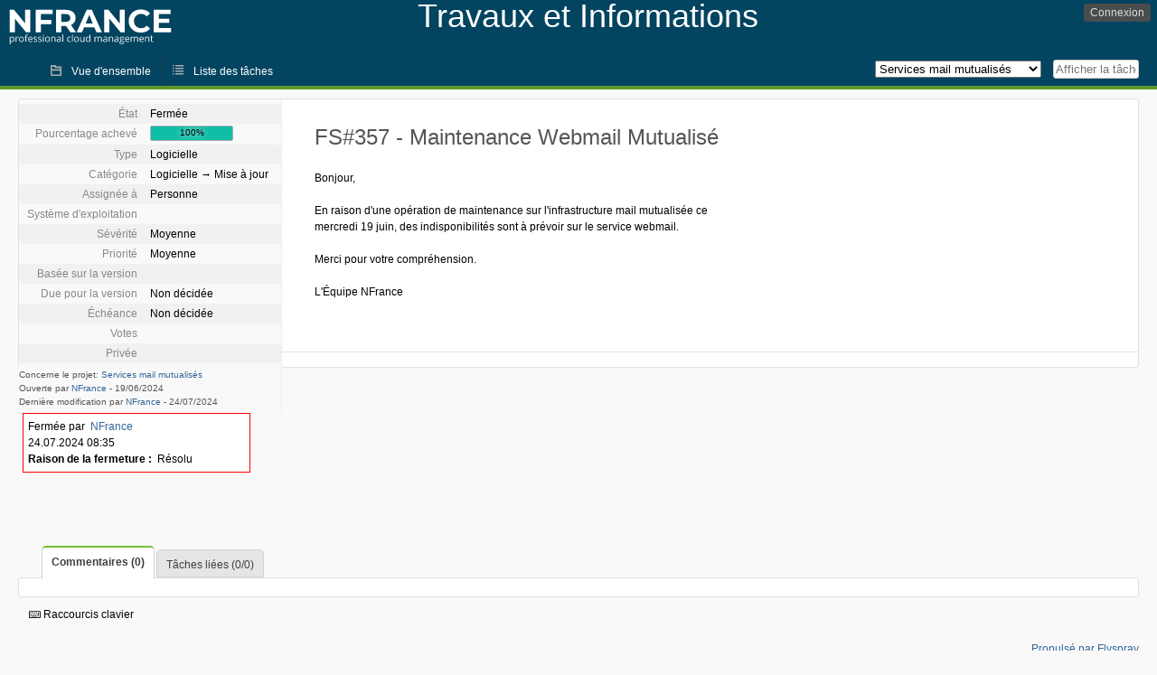

--- FILE ---
content_type: text/html; charset=utf-8
request_url: https://travaux.nfrance.com/index.php?do=details&task_id=357&order=id&sort=desc&order2=status&sort2=desc
body_size: 3658
content:
<!DOCTYPE html PUBLIC "-//W3C//DTD XHTML 1.0 Strict//EN" "http://www.w3.org/TR/xhtml1/DTD/xhtml1-strict.dtd">
<html xmlns="http://www.w3.org/1999/xhtml" lang="fr-FR" xml:lang="fr-FR">
<head>
<title>FS#357 : Maintenance Webmail Mutualisé</title>
<meta name="description" content="Informations sur les travaux et incidents NFrance." />
<meta http-equiv="Content-Type" content="text/html; charset=utf-8" />
<meta http-equiv="Content-Script-Type" content="text/javascript" />
<meta http-equiv="Content-Style-Type" content="text/css" />
<meta name="viewport" content="width=device-width, initial-scale=1.0" />
<link rel="icon" href="favicon.ico" />
<link rel="index" id="indexlink" type="text/html" href="https://travaux.nfrance.com/" />
<link rel="section" type="text/html" href="https://travaux.nfrance.com/?project=18" />
<link rel="section" type="text/html" href="https://travaux.nfrance.com/?project=17" />
<link rel="section" type="text/html" href="https://travaux.nfrance.com/?project=15" />
<link rel="section" type="text/html" href="https://travaux.nfrance.com/?project=11" />
<link rel="section" type="text/html" href="https://travaux.nfrance.com/?project=16" />
<link rel="section" type="text/html" href="https://travaux.nfrance.com/?project=12" />
<link rel="section" type="text/html" href="https://travaux.nfrance.com/?project=14" />
<link rel="section" type="text/html" href="https://travaux.nfrance.com/?project=13" />
<link media="screen" href="https://travaux.nfrance.com/themes/NFrance/theme.css" rel="stylesheet" type="text/css" />
<link media="print" href="https://travaux.nfrance.com/themes/NFrance/theme_print.css" rel="stylesheet" type="text/css" />
<link href="https://travaux.nfrance.com/themes/CleanFS/font-awesome.min.css" rel="stylesheet" type="text/css" />
<link rel="alternate" type="application/rss+xml" title="Flyspray RSS 1.0 Feed"
  href="https://travaux.nfrance.com/feed.php?feed_type=rss1&amp;project=13" />
<link rel="alternate" type="application/rss+xml" title="Flyspray RSS 2.0 Feed"
  href="https://travaux.nfrance.com/feed.php?feed_type=rss2&amp;project=13" />
<link rel="alternate" type="application/atom+xml" title="Flyspray Atom 0.3 Feed"
  href="https://travaux.nfrance.com/feed.php?feed_type=atom&amp;project=13" />
<script type="text/javascript" src="https://travaux.nfrance.com/js/prototype/prototype.js"></script>
<script type="text/javascript" src="https://travaux.nfrance.com/js/script.aculo.us/scriptaculous.js"></script>
<script type="text/javascript" src="https://travaux.nfrance.com/js/details.js"></script>
<script type="text/javascript" src="https://travaux.nfrance.com/js/tabs.js"></script>
<script type="text/javascript" src="https://travaux.nfrance.com/js/functions.js"></script>
<script type="text/javascript" src="https://travaux.nfrance.com/js/jscalendar/calendar_stripped.js"></script>
<script type="text/javascript" src="https://travaux.nfrance.com/js/jscalendar/calendar-setup_stripped.js"> </script>
<script type="text/javascript" src="https://travaux.nfrance.com/js/jscalendar/lang/calendar-fr.js"></script>
<script type="text/javascript" src="https://travaux.nfrance.com/js/lightbox/js/lightbox.js"></script>
<link rel="stylesheet" href="https://travaux.nfrance.com/js/lightbox/css/lightbox.css" type="text/css" media="screen" />
 
</head>
<body onload="" class="details p13">

    <div id="ctitle">
        <div id="hlogo">
        <a href="https://travaux.nfrance.com/">
            <img src="https://travaux.nfrance.com//nfrance.png" />        </a>
        </div>
        <div id="btitle">
            <h1 id="title">
                <span id="htitle">Travaux et Informations</span>
            </h1>
        </div>
    </div>
    <input id="menu1" type="checkbox">
<label id="labelmenu1" for="menu1"></label>
<div id="menu"><ul id="menu-list"><li class="first">
	<input type="checkbox" id="s_loginbox" />
        <label for="s_loginbox" id="show_loginbox" accesskey="l">Connexion</label>
        <div id="loginbox" class="popup"><form id="login" action="https://travaux.nfrance.com/index.php?do=authenticate" method="post">
<div id="login_input">
	<input placeholder="Nom d&#039;utilisateur" class="text" type="text" id="lbl_user_name" name="user_name" size="17" maxlength="32" />
	<input placeholder="Mot de passe" class="password" type="password" id="lbl_password" name="password" size="17" maxlength="100" />
	<label for="lbl_remember">Se souvenir de moi</label>
	<input type="checkbox" id="lbl_remember" name="remember_login" />
	<input type="hidden" name="return_to" value="/index.php?do=details&amp;task_id=357&amp;order=id&amp;sort=desc&amp;order2=status&amp;sort2=desc" />
	<input type="submit" value="Connexion" name="login" id="login_button" />
</div>
<div id="login_links">
                      <a id="forgotlink"
                href="https://travaux.nfrance.com/index.php?do=lostpw">Mot de passe perdu ?</a>
        </div>
<div id="login_oauth">
    </div>
</form>
</div>
	</li></ul>
</div><div id="pm-menu">
	<input id="pmmenu" type="checkbox">
	<label id="labelpmmenu" for="pmmenu"></label>
	<ul id="pm-menu-list"><li class="first">
		<a id="toplevellink"
				href="https://travaux.nfrance.com/index.php?do=toplevel&amp;project=13">Vue d&#039;ensemble</a>
	</li><li>
		<a id="homelink"
				href="https://travaux.nfrance.com/index.php?do=tasklist&amp;project=13">Liste des tâches</a>
	</li>	</ul>
	<div id="pmcontrol">
		<div id="projectselector">			<form id="projectselectorform" action="https://travaux.nfrance.com/index.php" method="get">
				<select name="project" onchange="document.getElementById('projectselectorform').submit()">
				<option value="0">Tous les projets</option><optgroup><option value="18">Cloud</option><option value="17">Interfaces</option><option value="15">Réseaux</option><option value="11">Serveur dédiés</option><option value="16">Serveur mutualisés</option><option value="12">Serveurs virtuels</option><option value="14">Services FTP &amp; Backup</option><option value="13" selected="selected">Services mail mutualisés</option></optgroup>				</select>
				<noscript><button type="submit">Basculer</button></noscript>
				<input type="hidden" name="do" value="details" />
				<input type="hidden" value="1" name="switch" />
							</form>
		</div>
		<div id="showtask">			<form action="https://travaux.nfrance.com/index.php" method="get">
				<noscript><button type="submit">Afficher la tâche #</button></noscript>
				<input id="task_id" name="show_task" class="text" type="text" size="10" accesskey="t" placeholder="Afficher la tâche #" />
			</form>
		</div>
	</div>
</div>

								
<div id="content">
		<div id="actionbar">
	</div>
<!-- end actionbar -->


<!-- Grab fields wanted for this project so we can only show those we want -->

<div id="taskdetails">
	<span id="navigation">
	
				</span>

	<div id="taskfields">
	
	<ul class="fieldslist">
	<!-- Status -->
		<li>
		<span class="label">État</span>
		<span  class="value">
					Fermée				</span>

			</li>
	
	<!-- Progress -->
		<li>
		<span class="label">Pourcentage achevé</span>
		<span  class="value">
			<div class="progress_bar_container" style="width: 90px">
				<span>100%</span>
				<div class="progress_bar" style="width:100%"></div>
			</div>
		</span>
			</li>
	
	<!-- Task Type -->
		<li>
		<span class="label">Type</span>
		<span  class="value">Logicielle</span>
 			</li>
	
	<!-- Category -->
			<li>
		<span class="label">Catégorie</span>
		<span  class="value">
							Logicielle &#8594;
						Mise à jour		</span>
				</li>
        
	<!-- Assigned To -->
		<li>
		<span class="label">Assignée à</span>
		<span class="value assignedto">
					Personne				</span>
	</li>
	
	<!-- OS -->
		<li>
		<span class="label">Système d&#039;exploitation</span>
		<span  class="value"></span>

			</li>
	
	<!-- Severity -->
		<li>
		<span class="label">Sévérité</span>
		<span  class="value">Moyenne</span>

			</li>
	
	<!-- Priority -->
		<li>
		<span class="label">Priorité</span>
		<span  class="value">Moyenne</span>

		        </li>
	
	<!-- Reported In -->
		<li>
		<span class="label">Basée sur la version</span>
		<span  class="value">
					</span>

			</li>
	
	<!-- Due Version -->
		<li>
		<span class="label">Due pour la version</span>
		<span  class="value">
						Non décidée					</span>
			</li>
	
	<!-- Due Date -->
		<li>
		<span class="label">Échéance</span>
				<span  class="value">
			Non décidée			<br/>
			<span></span>
		</span>

			</li>
	
	<!-- Effort Tracking -->
	
	<!-- Votes -->
		<li class="votes">
        	<span class="label">Votes</span>
		<span class="value">
						</span>
	</li>
	
	<!-- Private -->
		<li>
		<span class="label">Privée</span>
		<span class="value">
				</span>
	</li>
	
	<!-- Watching -->
		</ul>

	<div id="fineprint">
	Concerne le projet: <a
		href="/index.php?project=13">Services mail mutualisés</a>
	<br/>
	Ouverte par <a href="https://travaux.nfrance.com/index.php?do=user&amp;area=users&amp;id=7" title="Support">NFrance</a>
		-
	<span title="19.06.2024 09:15">19/06/2024</span>
			<br/>
		Dernière modification par <a href="https://travaux.nfrance.com/index.php?do=user&amp;area=users&amp;id=7" title="Support">NFrance</a>        	-
		<span title="24.07.2024 08:35">24/07/2024</span>
		</div>
</div>

<div id="taskdetailsfull">
	<h2 class="summary severity3">
	FS#357 - Maintenance Webmail Mutualisé	</h2>

	<span class="tags"></span>
	<div id="taskdetailstext"><p>Bonjour,</p><p>En raison d&#039;une opération de maintenance sur l&#039;infrastructure mail mutualisée ce mercredi 19 juin, des indisponibilités sont à prévoir sur le service webmail.</p><p>Merci pour votre compréhension.</p><p>L&#039;Équipe NFrance</p></div>

	  
	</div>

<div id="taskinfo">

<!-- This task blocks the following tasks: -->

</div>
</div>

<div id="taskclosed">
	Fermée par&nbsp;&nbsp;<a href="https://travaux.nfrance.com/index.php?do=user&amp;area=users&amp;id=7" title="Support">NFrance</a><br/>
	24.07.2024 08:35<br/>
	<strong>Raison de la fermeture :</strong> &nbsp;Résolu<br/>
	</div>

<div id="actionbuttons">
	</div>
<div class="clear"></div>
<ul id="submenu">
    <li id="commentstab">
  <a href="#comments">Commentaires (0)</a>
  </li>
  
  <li id="relatedtab">
  <a href="#related">Tâches liées (0/0)</a>
  </li>

  
  
    </ul>
<div id="comments" class="tab active">
</div>
<div id="related" class="tab">
  
  <div class="related">
    <form action="https://travaux.nfrance.com/index.php?do=details&amp;task_id=357#related" method="post" enctype="multipart/form-data" ><input type="hidden" name="csrftoken" value="1894424711" />      <table id="tasks_related" class="userlist">
        <thead>
          <tr>
          <th>
            <a class="toggle_selected" href="javascript:ToggleSelected('tasks_related')">
              <!--<img title="Inverser la sélection" alt="Inverser la sélection" src="https://travaux.nfrance.com/themes/NFrance/kaboodleloop.png" width="16" height="16" />-->
            </a>
          </th>
          <th>Tâches associées à cette tâche (0)</th>
        </tr>
        </thead>
        <tbody>
                </tbody>
        <tfoot>
        <tr>
          <td colspan="2">
            <input type="hidden" name="action" value="remove_related" />
            <input type="hidden" name="task_id" value="357" />
            <button type="submit">Supprimer</button>
          </td>
        </tr>
        </tfoot>
      </table>
    </form>
  </div>
    
  <div class="related">
    <table id="duplicate_tasks" class="userlist">
      <thead>
      <tr>
        <th>Tâches doublons de cette tâche (0)</th>
      </tr>
      </thead>
      <tbody>
            </tbody>
    </table>
  </div>

  </div>
<div id="history" class="tab">
<h3>Chargement...</h3>
</div>
<input type="checkbox" id="s_shortcuts" />
<label for="s_shortcuts" id="shortcutlabel"><i class="fa fa-keyboard-o"></i> Raccourcis clavier</label>
<label for="s_shortcuts" id="shortcutsmodal"></label>
<div id="shortcuts">
<label for="s_shortcuts" id="shortcutclose"><i class="fa fa-close fa-2x"></i></label>
<h3>Activer les raccourcis clavier</h3>
<h4></h4>
<ul>
<li><kbd>Alt</kbd> + <kbd>⇧ Shift</kbd> + <kbd>l</kbd> Se connecter/Se déconnecter</li>
<li><kbd>Alt</kbd> + <kbd>⇧ Shift</kbd> + <kbd>a</kbd> Ouvrir une tâche</li>
<li><kbd>Alt</kbd> + <kbd>⇧ Shift</kbd> + <kbd>m</kbd> Mes recherches</li>
<li><kbd>Alt</kbd> + <kbd>⇧ Shift</kbd> + <kbd>t</kbd> Rechercher par ID de tâche</li>
</ul>
<h4>Liste des tâches</h4>
<ul>
<li><kbd>o</kbd> Ouvrir la tâche sélectionnée</li>
<li><kbd>j</kbd> Déplacer le curseur vers le bas</li>
<li><kbd>k</kbd> Déplacer le curseur vers le haut</li>
</ul>
<h4>Détails de la tâche</h4>
<ul>
<li><kbd>n</kbd> Tâche suivante</li>
<li><kbd>p</kbd> Tâche précédente</li>
<li><kbd>Alt</kbd> + <kbd>⇧ Shift</kbd> + <kbd>e</kbd> <kbd>↵ Enter</kbd> Modifier cette tâche</li>
<li><kbd>Alt</kbd> + <kbd>⇧ Shift</kbd> + <kbd>w</kbd> Surveiller</li>
<li><kbd>Alt</kbd> + <kbd>⇧ Shift</kbd> + <kbd>y</kbd> Fermer cette tâche</li>
</ul>
<h4>Édition de la tâche</h4>
<ul>
<li><kbd>Alt</kbd> + <kbd>⇧ Shift</kbd> + <kbd>s</kbd> Enregistrer la tâche</li>
</ul>
</div>
</div>
<div id="footer">
      
  <!-- Please don't remove this line - it helps promote Flyspray -->
  <a href="https://www.flyspray.org/" class="offsite">Propulsé par Flyspray</a>
</div>
</body>
</html>
